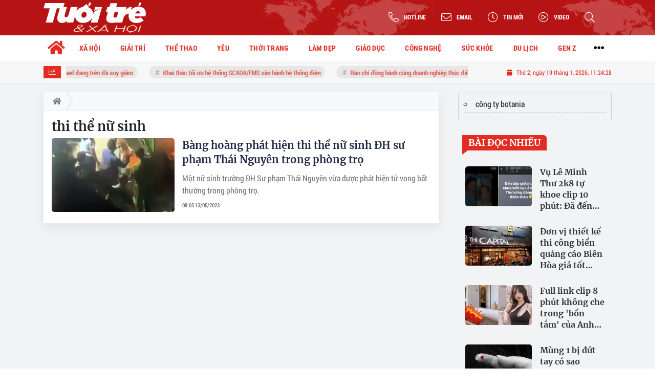

--- FILE ---
content_type: text/html; charset=utf-8
request_url: https://www.google.com/recaptcha/api2/aframe
body_size: 268
content:
<!DOCTYPE HTML><html><head><meta http-equiv="content-type" content="text/html; charset=UTF-8"></head><body><script nonce="s-CUSUbXtPUDGKXxS4ZSuQ">/** Anti-fraud and anti-abuse applications only. See google.com/recaptcha */ try{var clients={'sodar':'https://pagead2.googlesyndication.com/pagead/sodar?'};window.addEventListener("message",function(a){try{if(a.source===window.parent){var b=JSON.parse(a.data);var c=clients[b['id']];if(c){var d=document.createElement('img');d.src=c+b['params']+'&rc='+(localStorage.getItem("rc::a")?sessionStorage.getItem("rc::b"):"");window.document.body.appendChild(d);sessionStorage.setItem("rc::e",parseInt(sessionStorage.getItem("rc::e")||0)+1);localStorage.setItem("rc::h",'1768821866724');}}}catch(b){}});window.parent.postMessage("_grecaptcha_ready", "*");}catch(b){}</script></body></html>